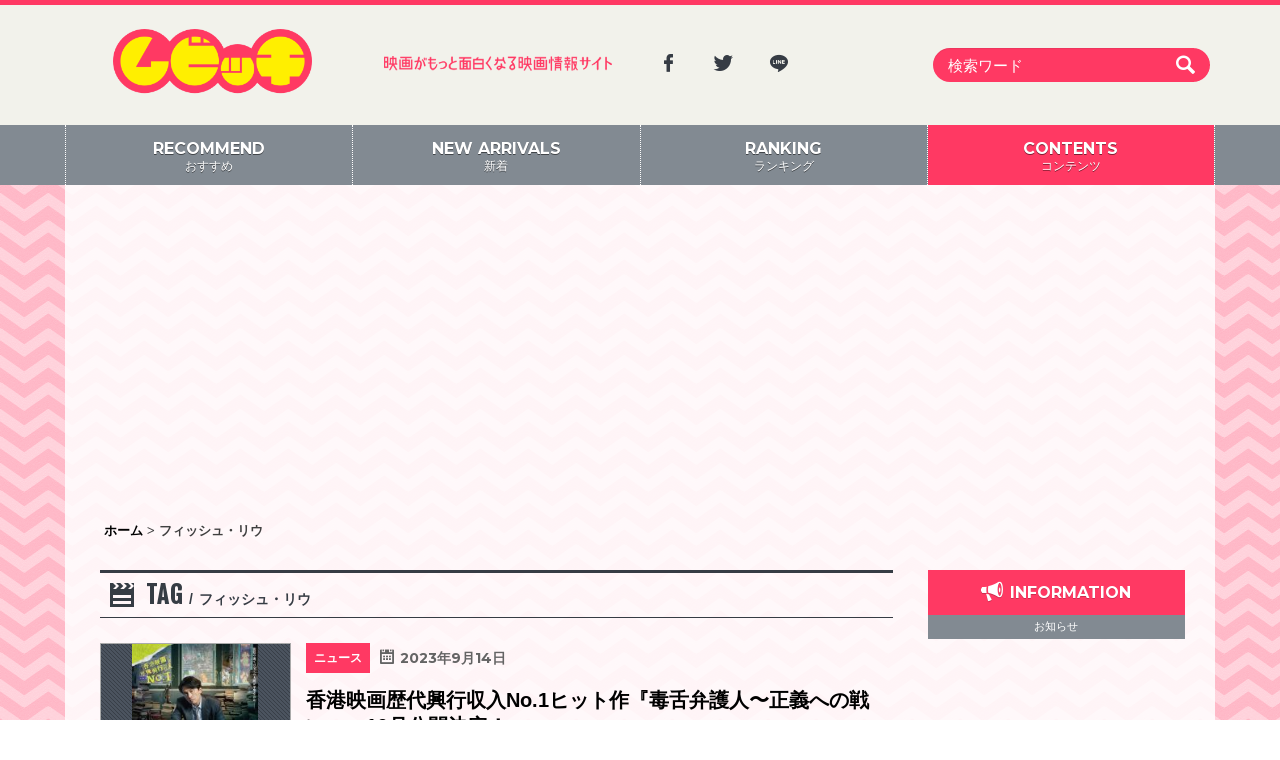

--- FILE ---
content_type: text/html; charset=UTF-8
request_url: https://moviche.com/contents/tag/%E3%83%95%E3%82%A3%E3%83%83%E3%82%B7%E3%83%A5%E3%83%BB%E3%83%AA%E3%82%A6/
body_size: 29339
content:
<!DOCTYPE html><head prefix="og: http://ogp.me/ns# fb: http://ogp.me/ns/fb# website: http://ogp.me/ns/website#"><html lang="ja"><head prefix="og: http://ogp.me/ns# fb: http://ogp.me/ns/fb# article: http://ogp.me/ns/article#"><meta charset="UTF-8"><meta http-equiv="X-UA-Compatible" content="IE=edge,chrome=1"><meta name="viewport" content="width=device-width, initial-scale=1.0" /><link rel="profile" href="http://gmpg.org/xfn/11"><link rel="pingback" href="https://moviche.com/wp/xmlrpc.php"><link rel="apple-touch-icon" sizes="57x57" href="https://moviche.com/app/themes/moviche/dist/images/apple-icon-57x57.png"><link rel="apple-touch-icon" sizes="60x60" href="https://moviche.com/app/themes/moviche/dist/images/apple-icon-60x60.png"><link rel="apple-touch-icon" sizes="72x72" href="https://moviche.com/app/themes/moviche/dist/images/apple-icon-72x72.png"><link rel="apple-touch-icon" sizes="76x76" href="https://moviche.com/app/themes/moviche/dist/images/apple-icon-76x76.png"><link rel="apple-touch-icon" sizes="114x114" href="https://moviche.com/app/themes/moviche/dist/images/apple-icon-114x114.png"><link rel="apple-touch-icon" sizes="120x120" href="https://moviche.com/app/themes/moviche/dist/images/apple-icon-120x120.png"><link rel="apple-touch-icon" sizes="144x144" href="https://moviche.com/app/themes/moviche/dist/images/apple-icon-144x144.png"><link rel="apple-touch-icon" sizes="152x152" href="https://moviche.com/app/themes/moviche/dist/images/apple-icon-152x152.png"><link rel="apple-touch-icon" sizes="180x180" href="https://moviche.com/app/themes/moviche/dist/images/apple-icon-180x180.png"><link rel="icon" type="image/png" sizes="192x192"  href="https://moviche.com/app/themes/moviche/dist/images/android-icon-192x192.png"><link rel="icon" type="image/png" sizes="32x32" href="https://moviche.com/app/themes/moviche/dist/images/favicon-32x32.png"><link rel="icon" type="image/png" sizes="96x96" href="https://moviche.com/app/themes/moviche/dist/images/favicon-96x96.png"><link rel="icon" type="image/png" sizes="16x16" href="https://moviche.com/app/themes/moviche/dist/images/favicon-16x16.png"><link rel="manifest" href="https://moviche.com/app/themes/moviche/dist/images/manifest.json"><meta name="msapplication-TileColor" content="#ffffff"><meta name="msapplication-TileImage" content="https://moviche.com/app/themes/moviche/dist/images/ms-icon-144x144.png"><meta name="theme-color" content="#ffffff"><meta name="google-site-verification" content="hSgSFSFn-JaMORIYOlcdCZ_Sl8TDQLDQ0myN0gWKtDQ" /><meta name='robots' content='index, follow, max-image-preview:large, max-snippet:-1, max-video-preview:-1' /><link media="all" href="https://moviche.com/app/cache/autoptimize/css/autoptimize_93c72e3075750981e8c0fcc059ae3ce2.css" rel="stylesheet"><title>フィッシュ・リウ アーカイブ | ムビッチ</title><meta name="description" content="映画がもっと面白くなる映画情報サイト「ムビッチ」" /><link rel="canonical" href="https://moviche.com/contents/tag/フィッシュ・リウ/" /><meta property="og:locale" content="ja_JP" /><meta property="og:type" content="article" /><meta property="og:title" content="フィッシュ・リウ アーカイブ | ムビッチ" /><meta property="og:description" content="映画がもっと面白くなる映画情報サイト「ムビッチ」" /><meta property="og:url" content="https://moviche.com/contents/tag/フィッシュ・リウ/" /><meta property="og:site_name" content="ムビッチ" /><meta name="twitter:card" content="summary_large_image" /><meta name="twitter:site" content="@moviche_com" /> <script type="application/ld+json" class="yoast-schema-graph">{"@context":"https://schema.org","@graph":[{"@type":"CollectionPage","@id":"https://moviche.com/contents/tag/%e3%83%95%e3%82%a3%e3%83%83%e3%82%b7%e3%83%a5%e3%83%bb%e3%83%aa%e3%82%a6/","url":"https://moviche.com/contents/tag/%e3%83%95%e3%82%a3%e3%83%83%e3%82%b7%e3%83%a5%e3%83%bb%e3%83%aa%e3%82%a6/","name":"フィッシュ・リウ アーカイブ | ムビッチ","isPartOf":{"@id":"https://test.moviche.com/#website"},"primaryImageOfPage":{"@id":"https://moviche.com/contents/tag/%e3%83%95%e3%82%a3%e3%83%83%e3%82%b7%e3%83%a5%e3%83%bb%e3%83%aa%e3%82%a6/#primaryimage"},"image":{"@id":"https://moviche.com/contents/tag/%e3%83%95%e3%82%a3%e3%83%83%e3%82%b7%e3%83%a5%e3%83%bb%e3%83%aa%e3%82%a6/#primaryimage"},"thumbnailUrl":"https://moviche-uploads.s3-ap-northeast-1.amazonaws.com/wp-content/uploads/2023/09/Dokuzetsu_Chirashi_Omote.jpg","description":"映画がもっと面白くなる映画情報サイト「ムビッチ」","breadcrumb":{"@id":"https://moviche.com/contents/tag/%e3%83%95%e3%82%a3%e3%83%83%e3%82%b7%e3%83%a5%e3%83%bb%e3%83%aa%e3%82%a6/#breadcrumb"},"inLanguage":"ja"},{"@type":"ImageObject","inLanguage":"ja","@id":"https://moviche.com/contents/tag/%e3%83%95%e3%82%a3%e3%83%83%e3%82%b7%e3%83%a5%e3%83%bb%e3%83%aa%e3%82%a6/#primaryimage","url":"https://moviche-uploads.s3-ap-northeast-1.amazonaws.com/wp-content/uploads/2023/09/Dokuzetsu_Chirashi_Omote.jpg","contentUrl":"https://moviche-uploads.s3-ap-northeast-1.amazonaws.com/wp-content/uploads/2023/09/Dokuzetsu_Chirashi_Omote.jpg","width":591,"height":833},{"@type":"BreadcrumbList","@id":"https://moviche.com/contents/tag/%e3%83%95%e3%82%a3%e3%83%83%e3%82%b7%e3%83%a5%e3%83%bb%e3%83%aa%e3%82%a6/#breadcrumb","itemListElement":[{"@type":"ListItem","position":1,"name":"ホーム","item":"https://moviche.com/"},{"@type":"ListItem","position":2,"name":"フィッシュ・リウ"}]},{"@type":"WebSite","@id":"https://test.moviche.com/#website","url":"https://test.moviche.com/","name":"ムビッチ","description":"映画がもっと面白くなる映画情報サイト「ムビッチ」","publisher":{"@id":"https://test.moviche.com/#organization"},"potentialAction":[{"@type":"SearchAction","target":{"@type":"EntryPoint","urlTemplate":"https://test.moviche.com/?s={search_term_string}"},"query-input":{"@type":"PropertyValueSpecification","valueRequired":true,"valueName":"search_term_string"}}],"inLanguage":"ja"},{"@type":"Organization","@id":"https://test.moviche.com/#organization","name":"Thirdeye Inc.","url":"https://test.moviche.com/","logo":{"@type":"ImageObject","inLanguage":"ja","@id":"https://test.moviche.com/#/schema/logo/image/","url":"https://moviche-uploads.s3-ap-northeast-1.amazonaws.com/wp-content/uploads/2019/08/img_logo-1.png","contentUrl":"https://moviche-uploads.s3-ap-northeast-1.amazonaws.com/wp-content/uploads/2019/08/img_logo-1.png","width":348,"height":112,"caption":"Thirdeye Inc."},"image":{"@id":"https://test.moviche.com/#/schema/logo/image/"},"sameAs":["https://www.facebook.com/movichecom/","https://x.com/moviche_com"]}]}</script> <link rel='dns-prefetch' href='//moviche.com' /><link rel='dns-prefetch' href='//ajax.googleapis.com' /><link rel='dns-prefetch' href='//moviche-uploads.s3-ap-northeast-1.amazonaws.com' /><link rel="alternate" type="application/rss+xml" title="ムビッチ &raquo; フィード" href="https://moviche.com/feed/" /> <script type="text/javascript" id="wpp-js" src="https://moviche.com/app/plugins/wordpress-popular-posts/assets/js/wpp.min.js?ver=7.3.6" data-sampling="1" data-sampling-rate="100" data-api-url="https://moviche.com/wp-json/wordpress-popular-posts" data-post-id="0" data-token="eb51e6cba4" data-lang="0" data-debug="0"></script> <script type="text/javascript" src="//moviche.com/wp/wp-includes/js/jquery/jquery.min.js?ver=3.7.1" id="jquery-core-js"></script> <!--[if lt IE 9]> <script src="//html5shiv.googlecode.com/svn/trunk/html5.js"></script> <link rel="stylesheet" href="css/ie.css"> <![endif]--> <!--[if lte IE 9 ]><style type="text/css"></style><![endif]--> <noscript><link rel="stylesheet" href="https://moviche.com/app/themes/moviche/css/noscript.css"> </noscript>  <script>(function(i,s,o,g,r,a,m){i['GoogleAnalyticsObject']=r;i[r]=i[r]||function(){
    (i[r].q=i[r].q||[]).push(arguments)},i[r].l=1*new Date();a=s.createElement(o),
    m=s.getElementsByTagName(o)[0];a.async=1;a.src=g;m.parentNode.insertBefore(a,m)
    })(window,document,'script','//www.google-analytics.com/analytics.js','ga');

    ga('create', 'UA-82893132-1', 'auto');
    ga('send', 'pageview');

    // Second Tag
    ga('create', 'UA-82996018-1', 'auto', {'name': '3rdeye'});
    ga('3rdeye.send', 'pageview');</script>    <script async src="https://www.googletagmanager.com/gtag/js?id=G-0X8W6L10HG"></script> <script>window.dataLayer = window.dataLayer || [];
    function gtag(){dataLayer.push(arguments);}
    gtag('js', new Date());

    gtag('config', 'G-0X8W6L10HG');</script>  <script async src="//pagead2.googlesyndication.com/pagead/js/adsbygoogle.js"></script> <script>(adsbygoogle = window.adsbygoogle || []).push({
    google_ad_client: "ca-pub-5048913411694059",
    enable_page_level_ads: true
  });</script> </head><body class="archive tag tag-26666 wp-theme-moviche hfeed"> <!--[if lt IE 9]><div class="notification"><a href="http://www.microsoft.com/ja-jp/windows/products/winfamily/ie/function/default.aspx" target="_blank">お使いのブラウザは旧バージョンのようです  。このWEBサイトを快適に閲覧するにはブラウザをアップグレードしてください。</a></div> <![endif]--> <noscript><div class="notification"><a href="http://enable-javascript.com/ja/" target="_blank">JavaScriptを無効にする設定を行っていると、サイトを正常に利用できません。JavaScriptを有効に設定してからご利用ください。</a></div> </noscript><div id="fb-root"></div><div id="page" class="branch-page"> <a class="skip-link screen-reader-text" href="#main">Skip to content</a><header id="masthead" class="site-header" role="banner"><div class="wrap-head container"><div class="site-branding col-lg-3 col-md-3 col-sm-3 col-xs-12"><p class="site-title" id="wrap-logo"><a href="https://moviche.com/" rel="home"><img src="https://moviche.com/app/themes/moviche/dist/images/img_logo.png" alt="ムビッチ"></a></p></div><div class="col-lg-3 col-md-3 col-sm-3 tx-catch hidden-xs"><img src="https://moviche.com/app/themes/moviche/dist/images/tx_catch.png" alt="映画がもっと面白くなる映画情報サイト「ムビッチ」"></div><div class="col-lg-3 col-md-3 col-sm-3   hidden-xs"><div class="btn-sns" style="text-align: left;"> <a href="https://www.facebook.com/movichecom/" class="item-sns" target="_blank"><i class="icon-facebook"></i></a> <a href="https://twitter.com/moviche_com" class="item-sns" target="_blank"><i class="icon-twitter"></i></a> <a href="https://line.me/R/ti/p/@wrg9506y" class="item-sns" target="_blank"><i class="icon-line"></i></a></div></div><div class="wrap-search col-lg-3 col-md-3 col-sm-3 col-xs-12" id="main-searchform"><form class="navbar-form" role="search" action="https://moviche.com" method="get"><div class="input-group"> <input type="text" name="s" id="search" value="" class="form-control" placeholder="検索ワード" > <button class="btn-search" type="submit"><i class="icon-search"></i></button></div></form></div><div class="btn-search hidden-lg hidden-md hidden-sm" id="btn-search-sp"> <a href="#search_area"><i class="icon-search"></i></a></div></div><nav id="site-navigation" class="main-navigation" role="navigation"><ul class="wrap-nav container"><li class="item-menu col-md-3 col-sm-3 col-xs-3"><a href="https://moviche.com/" class="inactive"><span class="tx-menu"><strong class="hidden-xs">RECOMMEND</strong>おすすめ</span></a></li><li class="item-menu col-md-3 col-sm-3 col-xs-3"><a href="https://moviche.com/new-arrivals/" class="inactive"><span class="tx-menu"><strong class="hidden-xs">NEW ARRIVALS</strong>新着</span></a></li><li class="item-menu col-md-3 col-sm-3 col-xs-3"><a href="https://moviche.com/ranking/" class="inactive"><span class="tx-menu"><strong class="hidden-xs">RANKING</strong>ランキング</span></a></li><li class="item-menu col-md-3 col-sm-3 col-xs-3"> <a href="https://moviche.com/contents/" id="menu-contents" class="active"><span class="tx-menu"><strong class="hidden-xs">CONTENTS</strong>コンテンツ</span></a><ul class="sub-menu"><li class="cat-item cat-item-10"><a href="https://moviche.com/contents/./news/">ニュース</a></li><li class="cat-item cat-item-7"><a href="https://moviche.com/contents/./conference/">会見全起こし</a></li><li class="cat-item cat-item-9"><a href="https://moviche.com/contents/./boxoffice/">今週の日米興行成績</a></li><li class="cat-item cat-item-7403"><a href="https://moviche.com/contents/./photogallery/">フォトギャラリー</a></li><li class="cat-item cat-item-3"><a href="https://moviche.com/contents/./review/">新作レビュー</a></li><li class="cat-item cat-item-2"><a href="https://moviche.com/contents/./push/">推しムビ</a></li><li class="cat-item cat-item-397"><a href="https://moviche.com/contents/./flyer/">チラシ</a></li><li class="cat-item cat-item-5"><a href="https://moviche.com/contents/./gossip/">ゴシップ</a></li><li class="cat-item cat-item-8"><a href="https://moviche.com/contents/./interview/">インタビュー</a></li></ul></li></ul></nav></header><div class="container"><div id="content" class="site-content row"><div class="googlepublisherpluginad hidden-sm hidden-xs" style="text-align: center; width: 100%; height: auto; margin: 30px 0 10px; clear: both;"> <ins class="adsbygoogle" style="display:block; background-color: transparent;" data-ad-client="ca-pub-5048913411694059" data-ad-slot="4518421722" data-ad-format="auto"></ins> <script>(adsbygoogle = window.adsbygoogle || []).push({});</script> </div><div class="breadcrumbs hidden-sm hidden-xs"> <span property="itemListElement" typeof="ListItem"><a property="item" typeof="WebPage" title="ホームへ移動" href="https://moviche.com" class="home"><span property="name">ホーム</span></a><meta property="position" content="1"></span> &gt; <span property="itemListElement" typeof="ListItem"><span property="name">フィッシュ・リウ</span><meta property="position" content="2"></span></div><div id="primary" class="content-area col-lg-9 col-md-9 col-sm-9 col-xs-12"><main id="main" class="site-main" role="main"><div class="wrap-list"><header class="page-header"><h1 class="page-title"><i class="icon-movie"></i><span class="tx-en">Tag</span><span class="tx-jp">フィッシュ・リウ</span></h1></header><article id="post-268996" class="post-268996 post type-post status-publish format-standard has-post-thumbnail hentry category-news tag-26661 tag-26662 tag-26663 tag-26664 tag-26665 tag-26666 tag-26667 tag-26668"><div class="entry-wrapper"> <a href="https://moviche.com/contents/news/268996/" class="ln-article"><div class="row"><div class="wrap-text col-md-9 col-sm-9 col-xs-8 col-md-push-3 col-sm-push-3 col-xs-push-4"><div class="entry-meta hidden-xs"> <span class="tx-cat">ニュース</span> <span class="tx-date"><i class="icon-calendar3"></i><span class="posted-on"><time class="entry-date published" datetime="2023-09-14T12:00:09+09:00">2023年9月14日</time><time class="updated screen-reader-text" datetime="2023-09-14T08:21:07+09:00">2023年9月14日</time></span></span> <span class="vcard author post-author screen-reader-text">By : <span class="fn">ムビッチ 編集部</span></span></div><h2 class="entry-title"> <span class="title_short hidden-lg hidden-md hidden-sm">香港映画歴代興行収入No.1ヒット作『毒舌弁護人〜正義への戦い〜』10月…</span> <span class="title_long hidden-xs">香港映画歴代興行収入No.1ヒット作『毒舌弁護人〜正義への戦い〜』10月公開決定！</span></h2><div class="entry-body hidden-xs"> 香港映画の歴代興行収入を更新した映画『毒舌弁護人〜正義への戦い〜』が、10月20日より公開されることが決定した。併せて、ポスタービジュアルが披露された。 202…</div><div class="entry-meta hidden-lg hidden-md hidden-sm"> <span class="tx-cat">ニュース</span> <span class="tx-date"><span class="posted-on"><time class="entry-date published" datetime="2023-09-14T12:00:09+09:00">2023年9月14日</time><time class="updated screen-reader-text" datetime="2023-09-14T08:21:07+09:00">2023年9月14日</time></span></span> <span class="vcard author post-author screen-reader-text">By : <span class="fn">ムビッチ 編集部</span></span></div></div><div class="wrap-image col-md-3 col-sm-3 col-xs-4 col-md-pull-9 col-sm-pull-9 col-xs-pull-8"> <span class="img-eyecatch"> <img width="156" height="220" src="https://moviche-uploads.s3-ap-northeast-1.amazonaws.com/wp-content/uploads/2023/09/Dokuzetsu_Chirashi_Omote-156x220.jpg" class="attachment-squere-small size-squere-small wp-post-image" alt="" decoding="async" srcset="https://moviche-uploads.s3-ap-northeast-1.amazonaws.com/wp-content/uploads/2023/09/Dokuzetsu_Chirashi_Omote-156x220.jpg 156w, https://moviche-uploads.s3-ap-northeast-1.amazonaws.com/wp-content/uploads/2023/09/Dokuzetsu_Chirashi_Omote-71x100.jpg 71w, https://moviche-uploads.s3-ap-northeast-1.amazonaws.com/wp-content/uploads/2023/09/Dokuzetsu_Chirashi_Omote-255x360.jpg 255w, https://moviche-uploads.s3-ap-northeast-1.amazonaws.com/wp-content/uploads/2023/09/Dokuzetsu_Chirashi_Omote-454x640.jpg 454w, https://moviche-uploads.s3-ap-northeast-1.amazonaws.com/wp-content/uploads/2023/09/Dokuzetsu_Chirashi_Omote.jpg 591w" sizes="(max-width: 156px) 100vw, 156px" /> </span></div></div> </a></div></article></div></main></div><aside id="secondary" class="widget-area col-lg-3 col-md-3 col-sm-3 col-xs-12" role="complementary"><div class="bx-side-common bx-info"><h2 class="tx-title pt-2"><span class="tx-en mb-2"><i class="icon-bullhorn"></i>information</span><span class="tx-jp">お知らせ</span></h2><ul></ul></div><div class="bx-ad bx-ad-side"> <ins class="adsbygoogle" style="display:block" data-ad-client="ca-pub-5048913411694059" data-ad-slot="3792543341" data-ad-format="rectangle"></ins> <script>(adsbygoogle = window.adsbygoogle || []).push({});</script> </div><div class="mt-10 bx-side-common bx-recommend"><h2 class="tx-title pt-2"><span class="tx-en mb-2"><i class="icon-star2"></i>recommend</span><span class="tx-jp">おすすめ記事</span></h2><div class="p-8 bg-pinkman-50 text-center"> <a href="https://moviche.com/new-arrivals/" class="moviche-btn w-full py-4 text-lg">全ての記事へ</a></div></div><div class="mt-10 bx-side-common bx-ranking"><h2 class="tx-title pt-2"><span class="tx-en mb-2"><i class="icon-flag-checkered"></i>ranking</span><span class="tx-jp">人気記事</span></h2><div class="wpp-shortcode"><script type="application/json" data-id="wpp-shortcode-inline-js">{"title":"","limit":"10","offset":0,"range":"monthly","time_quantity":24,"time_unit":"hour","freshness":false,"order_by":"views","post_type":"post","pid":"","exclude":"","cat":"","taxonomy":"category","term_id":"","author":"","shorten_title":{"active":true,"length":"25","words":false},"post-excerpt":{"active":false,"length":0,"keep_format":false,"words":false},"thumbnail":{"active":false,"build":"manual","width":0,"height":0},"rating":false,"stats_tag":{"comment_count":false,"views":true,"author":false,"date":{"active":false,"format":"F j, Y"},"category":false,"taxonomy":{"active":false,"name":"category"}},"markup":{"custom_html":true,"wpp-start":"<ul class=\"wpp-list\">","wpp-end":"<\/ul>","title-start":"<h2>","title-end":"<\/h2>","post-html":"<li class=\"{current_class}\">{thumb} {title} <span class=\"wpp-meta post-stats\">{stats}<\/span><p class=\"wpp-excerpt\">{excerpt}<\/p><\/li>"},"theme":{"name":""}}</script><div class="wpp-shortcode-placeholder"></div></div><div class="p-8 bg-pinkman-50 text-center"> <a href="https://moviche.com/ranking/" class="moviche-btn w-full py-4 text-lg">もっとランキングを見る</a></div></div><div class="bx-ad bx-ad-side"> <ins class="adsbygoogle" style="display:block" data-ad-client="ca-pub-5048913411694059" data-ad-slot="6377456039" data-ad-format="rectangle"></ins> <script>(adsbygoogle = window.adsbygoogle || []).push({});</script> </div><div class="bx-timeline"> <a class="twitter-timeline" href="https://twitter.com/moviche_com?ref_src=twsrc%5Etfw" data-tweet-limit="5" target="_blank">Tweets by moviche_com</a> <script async src="https://platform.twitter.com/widgets.js" charset="utf-8"></script> </div><div class="bx-ad bx-ad-side"> <ins class="adsbygoogle" style="display:block" data-ad-client="ca-pub-5048913411694059" data-ad-slot="1361821129" data-ad-format="rectangle"></ins> <script>(adsbygoogle = window.adsbygoogle || []).push({});</script> </div></aside><div class="googlepublisherpluginad hidden-sm hidden-xs" style="text-align: center; width: 100%; height: auto; margin-bottom: 60px; clear: both;"> <ins class="adsbygoogle" style="display:block; background-color: transparent;" data-ad-client="ca-pub-5048913411694059" data-ad-slot="4258703324" data-ad-format="auto"></ins> <script>(adsbygoogle = window.adsbygoogle || []).push({});</script> </div></div></div><footer id="colophon" class="site-footer" role="contentinfo"><div class="container"><div class="sect-main row"><div class="wrap-box col-md-8 col-sm-12 col-xs-12"><div class="sect-categories"><h1 class="capt-title"><a href="https://moviche.com"><img src="https://moviche.com/app/themes/moviche/dist/images/img_logo.png" alt="ムビッチ"></a></h1><div class="btn-sns"> <a href="https://www.facebook.com/movichecom/" class="item-sns" target="_blank"><i class="icon-facebook"></i></a> <a href="https://twitter.com/moviche_com" class="item-sns" target="_blank"><i class="icon-twitter"></i></a> <a href="https://line.me/R/ti/p/@wrg9506y" class="item-sns" target="_blank"><i class="icon-line"></i></a></div><ul class="list-inline list-categories"><li class="cat-item cat-item-1"><a href="https://moviche.com">ホーム</a></li><li class="cat-item cat-item-10"><a href="https://moviche.com/contents/./news/">ニュース</a></li><li class="cat-item cat-item-7"><a href="https://moviche.com/contents/./conference/">会見全起こし</a></li><li class="cat-item cat-item-9"><a href="https://moviche.com/contents/./boxoffice/">今週の日米興行成績</a></li><li class="cat-item cat-item-7403"><a href="https://moviche.com/contents/./photogallery/">フォトギャラリー</a></li><li class="cat-item cat-item-3"><a href="https://moviche.com/contents/./review/">新作レビュー</a></li><li class="cat-item cat-item-2"><a href="https://moviche.com/contents/./push/">推しムビ</a></li><li class="cat-item cat-item-397"><a href="https://moviche.com/contents/./flyer/">チラシ</a></li><li class="cat-item cat-item-5"><a href="https://moviche.com/contents/./gossip/">ゴシップ</a></li><li class="cat-item cat-item-8"><a href="https://moviche.com/contents/./interview/">インタビュー</a></li></ul></div></div><div class="wrap-box col-md-4 col-sm-12 col-xs-12"><div class="sect-information"><ul class="list-inline list-utility"><li class="item-inline"><a href="https://moviche.com/inquiery/">お問い合わせ</a></li><li class="item-inline"><a href="http://www.3-eye.jp/web/#/about/" target="_blank">運営会社</a></li><li class="item-inline"><a href="https://moviche.com/about/">ムビッチについて</a></li><li class="item-inline"><a href="https://moviche.com/ads/">広告掲載</a></li><li class="item-inline"><a href="https://moviche.com/press/">プレスリリース</a></li><li class="item-inline"><a href="https://moviche.com/terms/">利用規約</a></li><li class="item-inline"><a href="https://moviche.com/policy/">プライバシーポリシー</a></li><li class="item-inline"><a href="https://moviche.com/recruit/">採用情報</a></li></ul></div></div></div></div><div class="sect-copyright">Copyright &copy; Moviche All Rights Reserved.</div></footer></div><div class="device-xs visible-xs"></div><div class="device-sm visible-sm"></div><div class="device-md visible-md"></div><div class="device-lg visible-lg"></div> <script type="speculationrules">{"prefetch":[{"source":"document","where":{"and":[{"href_matches":"\/*"},{"not":{"href_matches":["\/wp\/wp-*.php","\/wp\/wp-admin\/*","\/wp-content\/uploads\/*","\/app\/*","\/app\/plugins\/*","\/app\/themes\/moviche\/dist\/css\/*","\/app\/themes\/moviche\/*","\/*\\?(.+)"]}},{"not":{"selector_matches":"a[rel~=\"nofollow\"]"}},{"not":{"selector_matches":".no-prefetch, .no-prefetch a"}}]},"eagerness":"conservative"}]}</script> <script type="text/javascript">function dnd_cf7_generateUUIDv4() {
				const bytes = new Uint8Array(16);
				crypto.getRandomValues(bytes);
				bytes[6] = (bytes[6] & 0x0f) | 0x40; // version 4
				bytes[8] = (bytes[8] & 0x3f) | 0x80; // variant 10
				const hex = Array.from(bytes, b => b.toString(16).padStart(2, "0")).join("");
				return hex.replace(/^(.{8})(.{4})(.{4})(.{4})(.{12})$/, "$1-$2-$3-$4-$5");
			}

			document.addEventListener("DOMContentLoaded", function() {
				if ( ! document.cookie.includes("wpcf7_guest_user_id")) {
					document.cookie = "wpcf7_guest_user_id=" + dnd_cf7_generateUUIDv4() + "; path=/; max-age=" + (12 * 3600) + "; samesite=Lax";
				}
			});</script> <script type="text/javascript" src="//moviche.com/wp/wp-includes/js/dist/hooks.min.js?ver=4d63a3d491d11ffd8ac6" id="wp-hooks-js"></script> <script type="text/javascript" src="//moviche.com/wp/wp-includes/js/dist/i18n.min.js?ver=5e580eb46a90c2b997e6" id="wp-i18n-js"></script> <script type="text/javascript" id="wp-i18n-js-after">wp.i18n.setLocaleData( { 'text direction\u0004ltr': [ 'ltr' ] } );</script> <script type="text/javascript" id="contact-form-7-js-translations">( function( domain, translations ) {
	var localeData = translations.locale_data[ domain ] || translations.locale_data.messages;
	localeData[""].domain = domain;
	wp.i18n.setLocaleData( localeData, domain );
} )( "contact-form-7", {"translation-revision-date":"2025-09-30 07:44:19+0000","generator":"GlotPress\/4.0.1","domain":"messages","locale_data":{"messages":{"":{"domain":"messages","plural-forms":"nplurals=1; plural=0;","lang":"ja_JP"},"This contact form is placed in the wrong place.":["\u3053\u306e\u30b3\u30f3\u30bf\u30af\u30c8\u30d5\u30a9\u30fc\u30e0\u306f\u9593\u9055\u3063\u305f\u4f4d\u7f6e\u306b\u7f6e\u304b\u308c\u3066\u3044\u307e\u3059\u3002"],"Error:":["\u30a8\u30e9\u30fc:"]}},"comment":{"reference":"includes\/js\/index.js"}} );</script> <script type="text/javascript" id="contact-form-7-js-before">var wpcf7 = {
    "api": {
        "root": "https:\/\/moviche.com\/wp-json\/",
        "namespace": "contact-form-7\/v1"
    }
};</script> <script type="text/javascript" id="codedropz-uploader-js-extra">var dnd_cf7_uploader = {"ajax_url":"https:\/\/moviche.com\/wp\/wp-admin\/admin-ajax.php","ajax_nonce":"34894ce818","drag_n_drop_upload":{"tag":"h3","text":"\u3053\u3053\u306b\u30d5\u30a1\u30a4\u30eb\u3092\u30c9\u30e9\u30c3\u30b0 & \u30c9\u30ed\u30c3\u30d7","or_separator":"\u307e\u305f\u306f","browse":"\u30d5\u30a1\u30a4\u30eb\u306e\u53c2\u7167","server_max_error":"\u30a2\u30c3\u30d7\u30ed\u30fc\u30c9\u3055\u308c\u305f\u30d5\u30a1\u30a4\u30eb\u304c\u30b5\u30fc\u30d0\u306e\u30a2\u30c3\u30d7\u30ed\u30fc\u30c9\u30b5\u30a4\u30ba\u306e\u4e0a\u9650\u3092\u8d85\u3048\u3066\u3044\u307e\u3059\u3002","large_file":"\u30a2\u30c3\u30d7\u30ed\u30fc\u30c9\u3055\u308c\u305f\u30d5\u30a1\u30a4\u30eb\u304c\u5927\u304d\u3059\u304e\u307e\u3059\u3002","inavalid_type":"\u30a2\u30c3\u30d7\u30ed\u30fc\u30c9\u3055\u308c\u305f\u30d5\u30a1\u30a4\u30eb\u304c\u8a31\u53ef\u3055\u308c\u305f\u30d5\u30a1\u30a4\u30eb\u5f62\u5f0f\u3067\u306f\u3042\u308a\u307e\u305b\u3093\u3002","max_file_limit":"\u6ce8 : \u4e00\u90e8\u306e\u30d5\u30a1\u30a4\u30eb\u306f\u30a2\u30c3\u30d7\u30ed\u30fc\u30c9\u3055\u308c\u3066\u3044\u307e\u305b\u3093 ( \u30d5\u30a1\u30a4\u30eb\u306e\u4e0a\u9650\u6570\u306f %count% \u4ef6\u307e\u3067 )","required":"\u3053\u306e\u30d5\u30a3\u30fc\u30eb\u30c9\u306f\u5fc5\u9808\u3067\u3059\u3002","delete":{"text":"\u524a\u9664\u4e2d","title":"\u524a\u9664"}},"dnd_text_counter":"\/","disable_btn":""};</script> <script type="text/javascript" id="easy-swipebox-init-js-extra">var easySwipeBox_localize_init_var = {"lightbox":{"useCSS":true,"useSVG":true,"removeBarsOnMobile":true,"hideCloseButtonOnMobile":false,"hideBarsDelay":3000,"videoMaxWidth":1140,"vimeoColor":"cccccc","loopAtEnd":false,"autoplayVideos":false},"autodetect":{"autodetectImage":true,"autodetectVideo":true,"autodetectExclude":".no-swipebox"}};</script> <script type="text/javascript" src="//ajax.googleapis.com/ajax/libs/webfont/1.6.26/webfont.js?ver=20161207#asyncload" id="font-loader-js"></script> <script>(function(d, s, id) {
    var js, fjs = d.getElementsByTagName(s)[0];
    if (d.getElementById(id)) return;
    js = d.createElement(s); js.id = id; js.async = true;
    js.src = "//connect.facebook.net/ja_JP/sdk.js#xfbml=1&version=v2.3";
    fjs.parentNode.insertBefore(js, fjs);
}(document, 'script', 'facebook-jssdk'));</script> <script>!function(d,s,id){var js,fjs=d.getElementsByTagName(s)[0],p=/^http:/.test(d.location)?'http':'https';if(!d.getElementById(id)){js=d.createElement(s);js.id=id;js.async=true;js.src=p+'://platform.twitter.com/widgets.js';fjs.parentNode.insertBefore(js,fjs);}}(document, 'script', 'twitter-wjs');</script> <script type="text/javascript" async defer src="//assets.pinterest.com/js/pinit.js"></script> <script defer src="https://moviche.com/app/cache/autoptimize/js/autoptimize_0f3f8586b50fb8be2caf83361b9cf08a.js"></script></body></html>

--- FILE ---
content_type: text/html; charset=utf-8
request_url: https://www.google.com/recaptcha/api2/aframe
body_size: 267
content:
<!DOCTYPE HTML><html><head><meta http-equiv="content-type" content="text/html; charset=UTF-8"></head><body><script nonce="W8QSCqpC2hgh85yeC4GbkA">/** Anti-fraud and anti-abuse applications only. See google.com/recaptcha */ try{var clients={'sodar':'https://pagead2.googlesyndication.com/pagead/sodar?'};window.addEventListener("message",function(a){try{if(a.source===window.parent){var b=JSON.parse(a.data);var c=clients[b['id']];if(c){var d=document.createElement('img');d.src=c+b['params']+'&rc='+(localStorage.getItem("rc::a")?sessionStorage.getItem("rc::b"):"");window.document.body.appendChild(d);sessionStorage.setItem("rc::e",parseInt(sessionStorage.getItem("rc::e")||0)+1);localStorage.setItem("rc::h",'1768530334405');}}}catch(b){}});window.parent.postMessage("_grecaptcha_ready", "*");}catch(b){}</script></body></html>